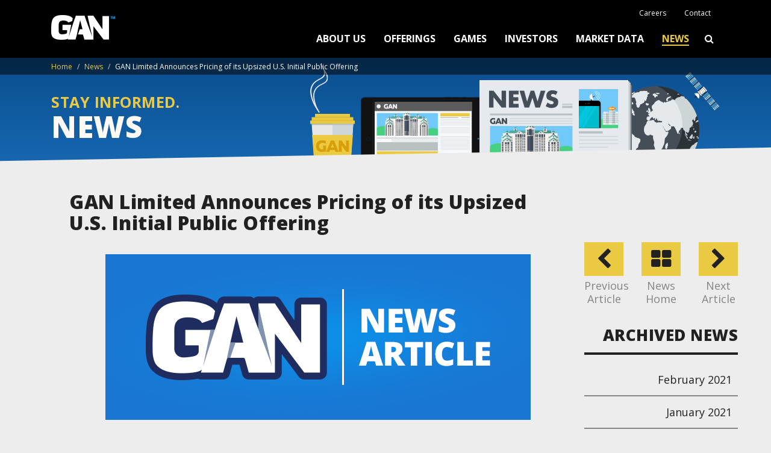

--- FILE ---
content_type: text/html
request_url: https://www.gameaccount.com/news/2020/5/gan-limited-announces-pricing-of-its-upsized-us-initial-public-offering
body_size: 9631
content:
<!DOCTYPE html>

<html lang="en">

    <head>
        <meta charset="utf-8">
<meta name="language" content="en">
<meta http-equiv="X-UA-Compatible" content="IE=edge,chrome=1">
<meta name="author" content="Philsquare">

<!-- favicon -->
<link rel="apple-touch-icon" sizes="57x57" href="/addons/shared_addons/themes/gan/img/apple-touch-icon-57x57.png">
<link rel="apple-touch-icon" sizes="60x60" href="/addons/shared_addons/themes/gan/img/apple-touch-icon-60x60.png">
<link rel="apple-touch-icon" sizes="72x72" href="/addons/shared_addons/themes/gan/img/apple-touch-icon-72x72.png">
<link rel="apple-touch-icon" sizes="76x76" href="/addons/shared_addons/themes/gan/img/apple-touch-icon-76x76.png">
<link rel="apple-touch-icon" sizes="114x114" href="/addons/shared_addons/themes/gan/img/apple-touch-icon-114x114.png">
<link rel="apple-touch-icon" sizes="120x120" href="/addons/shared_addons/themes/gan/img/apple-touch-icon-120x120.png">
<link rel="apple-touch-icon" sizes="144x144" href="/addons/shared_addons/themes/gan/img/apple-touch-icon-144x144.png">
<link rel="apple-touch-icon" sizes="152x152" href="/addons/shared_addons/themes/gan/img/apple-touch-icon-152x152.png">
<link rel="apple-touch-icon" sizes="180x180" href="/addons/shared_addons/themes/gan/img/apple-touch-icon-180x180.png">
<link rel="icon" type="image/png" href="/addons/shared_addons/themes/gan/img/favicon-32x32.png" sizes="32x32">
<link rel="icon" type="image/png" href="/addons/shared_addons/themes/gan/img/android-chrome-192x192.png" sizes="192x192">
<link rel="icon" type="image/png" href="/addons/shared_addons/themes/gan/img/favicon-96x96.png" sizes="96x96">
<link rel="icon" type="image/png" href="/addons/shared_addons/themes/gan/img/favicon-16x16.png" sizes="16x16">
<link rel="manifest" href="/addons/shared_addons/themes/gan/img/manifest.json">
<meta name="msapplication-TileColor" content="#da532c">
<meta name="msapplication-TileImage" content="/addons/shared_addons/themes/gan/img/mstile-144x144.png">
<meta name="theme-color" content="#ffffff">
<link href="https://www.gameaccount.com/addons/shared_addons/themes/gan/img/favicon.ico" rel="shortcut icon" type="image/x-icon" >

<!-- Mobile Viewport -->
<meta name="viewport" content="width=device-width, initial-scale=1">

<!-- Set a base location for assets -->
<base href="https://www.gameaccount.com/">

<title>GAN | News</title>

<!--[if lt IE 8]><script src="assets/js/ie_font.js"></script><![endif]-->

<link href="https://fonts.googleapis.com/css?family=Lato:300,400,700,900" rel="stylesheet">

<!--style-->






<link rel="stylesheet" href="https://www.gameaccount.com/addons/shared_addons/themes/gan/css/bootstrap.min.css" />
<link rel="stylesheet" href="https://www.gameaccount.com/addons/shared_addons/themes/gan/css/slick.css" />
<link rel="stylesheet" href="https://www.gameaccount.com/addons/shared_addons/themes/gan/css/slick-theme.css" />
<link rel="stylesheet" href="https://www.gameaccount.com/addons/shared_addons/themes/gan/css/font-awesome.min.css" />
<link rel="stylesheet" href="https://www.gameaccount.com/addons/shared_addons/themes/gan/css/application.css" />


<!-- injected metadata -->
<link rel="canonical" href="https://www.gameaccount.com/news/2020/5/gan-limited-announces-pricing-of-its-upsized-us-initial-public-offering" />
		<link rel="alternate" type="application/rss+xml" title="GAN" href="https://www.gameaccount.com/blog/rss/all.rss" />
		<meta property="og:type" content="article" />
		<meta property="og:url" content="https://www.gameaccount.com/news/2020/5/gan-limited-announces-pricing-of-its-upsized-us-initial-public-offering" />
		<meta property="og:title" content="GAN Limited Announces Pricing of its Upsized U.S. Initial Public Offering" />
		<meta property="og:site_name" content="GAN" />
		<meta property="og:description" content="London | May 5, 2020:&amp;nbsp;GAN Limited (the &amp;ldquo;Company&amp;rdquo; or &amp;ldquo;GAN&amp;rdquo;) (NASDAQ: GAN), a leading business-to-business supplier of internet gambling software-as-a-service solutions primarily to the US land-based casino industry, today announced the pricing of its upsized initial public offering of 6,380,000 ordinary shares at a price to the public of $8.50 per share. All of the ordinary shares are being offered by GAN. In addition, GAN has granted the underwriters a 30-day option to purchase up to 957,000 additional ordinary shares at the initial public offering price, less the underwriting discounts and commissions. GAN has received approval to list its ordinary shares on The Nasdaq Capital Market, with trading expected to begin on May 5, 2020 under the symbol &amp;ldquo;GAN.&amp;rdquo;" />
		<meta property="article:published_time" content="2020-05-13T23:58:00+0000" />
		<meta property="article:modified_time" content="2020-05-13T23:58:00+0000" />
		<meta name="description" content="London | May 5, 2020:&amp;nbsp;GAN Limited (the &amp;ldquo;Company&amp;rdquo; or &amp;ldquo;GAN&amp;rdquo;) (NASDAQ: GAN), a leading business-to-business supplier of internet gambling software-as-a-service solutions primarily to the US land-based casino industry, today announced the pricing of its upsized initial public offering of 6,380,000 ordinary shares at a price to the public of $8.50 per share. All of the ordinary shares are being offered by GAN. In addition, GAN has granted the underwriters a 30-day option to purchase up to 957,000 additional ordinary shares at the initial public offering price, less the underwriting discounts and commissions. GAN has received approval to list its ordinary shares on The Nasdaq Capital Market, with trading expected to begin on May 5, 2020 under the symbol &amp;ldquo;GAN.&amp;rdquo;" />
		<meta name="keywords" content="" />

<!-- Google Analytics -->

<script type="text/javascript">

  var _gaq = _gaq || [];
  _gaq.push(['_setAccount', 'UA-70167712-1'], ['_trackPageview']);

  (function() {
    var ga = document.createElement('script'); ga.type = 'text/javascript'; ga.async = true;
    ga.src = ('https:' == document.location.protocol ? 'https://ssl' : 'http://www') + '.google-analytics.com/ga.js';
    (document.getElementsByTagName('head')[0] || document.getElementsByTagName('body')[0]).appendChild(ga);
  })();

</script>



    </head>

    <body class="news">

        <header>
            <script type="text/javascript" src="https://secure.cart8draw.com/js/203300.js" ></script>
<noscript><img alt="" src="https://secure.cart8draw.com/203300.png" style="display:none;" /></noscript>
<nav class="navbar navbar-default" role="navigation">
	<div class="container">
		<!-- Brand and toggle get grouped for better mobile display -->
		<div class="navbar-header">
			<table class="visible-xs">
				<tr>
					<td>
						<button type="button" class="navbar-toggle" data-toggle="collapse" data-target="#bs-example-navbar-collapse-1">
							<div class="pull-left">
								<span class="sr-only">Toggle navigation</span>
								<span class="icon-bar"></span>
								<span class="icon-bar"></span>
								<span class="icon-bar"></span>
							</div>
							<div class="pull-right">
								<span class="text">Menu</span>
							</div>
							<div class="clearboth"></div>
						</button>
					</td>
					<td class="text-center">
						<a class="navbar-brand" href="https://www.gameaccount.com/"><img src="addons/shared_addons/themes/gan/img/logo.png"></a>
					</td>
					<td class="text-right">
						<div class="search-cont">
							<button type="button" class="search-btn-mobile" data-toggle="collapse" data-target="#bs-example-navbar-collapse-2"><span class="text">Search</span> <span class="glyphicon glyphicon-search"></span></button>
						</div>
					</td>
				</tr>
			</table>
			
			<a class="navbar-brand hidden-xs" href="https://www.gameaccount.com/"><img src="addons/shared_addons/themes/gan/img/logo.png"></a>
			
		</div>
		<div class="invisible-block visible-xs"></div>
		<div class="collapse navbar-collapse" id="bs-example-navbar-collapse-2">
            <div id="sb-search-mobile" class="sb-search-mobile">
                <form action="search/results">
                    <input class="sb-search-input typeahead" placeholder="Enter your search term(s)..." type="text" value="" name="q" id="search">
                    <input class="sb-search-submit" type="submit" value="">
                    <span class="sb-icon-search"><i class="fa fa-search"></i></span>
                </form>
            </div>
		</div>

		<!-- Collect the nav links, forms, and other content for toggling -->
		<div class="collapse navbar-collapse" id="bs-example-navbar-collapse-1">
			<div>
				<ul class="nav navbar-nav navbar-right small-nav">
										<li class="first"><a class="first" href="https://careers.gan.com/">Careers</a></li>
										<li class="last"><a class="last" href="https://www.gameaccount.com/contact-us">Contact</a></li>
					
					
										<!-- <li><a href="https://www.gameaccount.com/users/login">Sign in</a></li> -->
										
				</ul>
				<div class="clearboth"></div>
			</div>
			<div>
				<ul class="nav navbar-nav navbar-right">
					
					
					<li class="dropdown first has_children ">
						<a href="https://www.gameaccount.com/about-us" class="first has_children dropdown-toggle" data-toggle="dropdown">About Us</a>
						<ul class="dropdown-menu">
														<li><a href="https://www.gameaccount.com/about-us">Overview</a></li>
														<li><a href="https://www.gameaccount.com/about-us/history">History</a></li>
														<li><a href="https://www.gameaccount.com/about-us/customers-and-partners">Customers & Partners</a></li>
														<li><a href="https://www.gameaccount.com/about-us/board-of-directors">Board of Directors</a></li>
							
						</ul>
					</li>

					
					
					
					<li class="dropdown has_children ">
						<a href="https://www.gameaccount.com/offerings" class="has_children dropdown-toggle" data-toggle="dropdown">Offerings</a>
						<ul class="dropdown-menu">
														<li><a href="https://www.gameaccount.com/offerings">Overview</a></li>
														<li><a href="https://www.gameaccount.com/offerings/simulated-gaming">Simulated Gaming</a></li>
														<li><a href="https://www.gameaccount.com/offerings/real-money-gaming">Real Money Gaming</a></li>
														<li><a href="https://www.gameaccount.com/offerings/gamestack">GameSTACK&trade;</a></li>
														<li><a href="https://www.gameaccount.com/offerings/game-publishing-and-distribution">Game Publishing & Distribution</a></li>
														<li><a href="https://www.gameaccount.com/offerings/rgs-systems">RGS Systems</a></li>
														<li><a href="https://www.gameaccount.com/offerings/services">Services</a></li>
							
						</ul>
					</li>

					
					
					
					<li class=" ">
						<a href="https://www.gameaccount.com/games" class=" hvr-underline-from-center">Games</a>
					</li>

					
					
					
					<li class="dropdown has_children ">
						<a href="https://www.gameaccount.com/investors" class="has_children dropdown-toggle" data-toggle="dropdown">Investors</a>
						<ul class="dropdown-menu">
														<li><a href="https://www.gameaccount.com/investors">Overview</a></li>
														<li><a href="https://www.gameaccount.com/investors/information-faq">Information & FAQs</a></li>
														<li><a href="https://www.gameaccount.com/investors/results-and-presentations">Results & Presentations</a></li>
							
						</ul>
					</li>

					
					
					
					<li class=" ">
						<a href="https://www.gameaccount.com/market-data" class=" hvr-underline-from-center">Market Data</a>
					</li>

					
					
					
					<li class="last parent active">
						<a href="https://www.gameaccount.com/news" class="last parent hvr-underline-from-center">News</a>
					</li>

					
					
					
					<li class="search-expanding hidden-xs">
                        <div id="sb-search" class="sb-search">
                            <form action="search/results">
                                <input class="sb-search-input typeahead" placeholder="Enter your search term(s)..." type="text" value="" name="q" id="search">
                                <input class="sb-search-submit" type="submit" value="">
                                <span class="sb-icon-search"><i class="fa fa-search"></i></span>
                            </form>
                        </div>
                    </li>
				</ul>
				<div class="clearboth"></div>
			</div>
			
			
			
		</div><!-- /.navbar-collapse -->
	</div><!-- /.container-fluid -->
</nav>
            
        </header>

        <div class="wrapper title-wrapper">

            <div class="wrapper breadcrumb-nav hidden-xs">
	<div class="container">
	    <ul class="breadcrumb">
	        <li><a href="https://www.gameaccount.com/">Home</a></li>
	        	        	        <li><a href="https://www.gameaccount.com/news">News</a></li>
	        	        	        	        <li class="current">GAN Limited Announces Pricing of its Upsized U.S. Initial Public Offering</li>
	        	        
	    </ul>
	</div>
</div>
			
			<div class="hero-wrapper"><div class="hero-background-gradient"></div><div class="hero-title-wrapper"><div class="container title-container"><div class="row"><div class="col-md-12"><h1 data-sr="enter left, move 24px, scale up 0%"><span class="pre-txt">Stay Informed.</span>News</h1></div><div class="col-xs-12 visible-xs mobile-hero-image"><img data-sr="enter bottom, move 50px, roll 15deg, scale up 20%, wait 0.3s, over 1.0s" class="hero-art img-responsive" src="addons/shared_addons/themes/gan/img/page_news_detail/hero-art.png"></div></div></div></div><div class="hero-image-wrapper hidden-xs"><div class="container"><div class="row"><div class="col-xs-12 col-sm-8 col-sm-offset-4"><img data-sr="enter bottom, move 50px, roll 15deg, scale up 20%, wait 0.3s, over 1.0s" class=" hero-art img-responsive" src="addons/shared_addons/themes/gan/img/page_news_detail/hero-art.png"></div></div></div></div><div class="hero-skew-wrapper"><div class="hero-skew"></div></div></div>

        </div>

        <div class="wrapper content-wrapper">
            <!-- default content here -->
            <div class="container">
                
                <div class="row">
                    <div class="col-md-12">
                        
                    </div>
                </div>

                <div class="row content-row">
                    <div class="col-md-12">
						
						<div class="container news-detail-container">
    <div class="row">
        <div class="col-sm-9">
            <h2>GAN Limited Announces Pricing of its Upsized U.S. Initial Public Offering</h2>
        </div>
    </div>

    <div class="row">
        <div class="col-sm-9">

            <img class="img-responsive thumb" src="addons/shared_addons/themes/gan/img/page_news/gan.png" />
            <div class="blog-meta">
                <div class="date">
										13 May, 2020
					                </div>
                <div class="categories">
					
                </div>
            </div>
			
            <div>
				<div class="bw-release-body  " style="margin: 0px 1em; color: rgb(68, 68, 68); font-family: &quot;Helvetica Neue&quot;, Helvetica, Arial, &quot;Lucida Grande&quot;, sans-serif; font-size: 14px; background-color: rgb(254, 254, 254);">
<div class="bw-release-contact">
<p style="margin: 0px 0px 1.5em; text-align: center;"><span style="font-size:18px;"><strong>GAN Limited Announces Pricing of its Upsized U.S. Initial Public Offering</strong></span></p>

<p style="margin: 0px 0px 1.5em; text-align: justify;">&nbsp;<br />
<strong>London | May 5, 2020: </strong>GAN Limited (the &ldquo;Company&rdquo; or &ldquo;GAN&rdquo;) (NASDAQ: GAN), a leading business-to-business supplier of internet gambling software-as-a-service solutions primarily to the US land-based casino industry, today announced the pricing of its upsized initial public offering of 6,380,000 ordinary shares at a price to the public of $8.50 per share. All of the ordinary shares are being offered by GAN. In addition, GAN has granted the underwriters a 30-day option to purchase up to 957,000 additional ordinary shares at the initial public offering price, less the underwriting discounts and commissions. GAN has received approval to list its ordinary shares on The Nasdaq Capital Market, with trading expected to begin on May 5, 2020 under the symbol &ldquo;GAN.&rdquo;<br />
&nbsp;<br />
Prior to this offering, the ordinary shares of GAN plc have traded on AIM, a market operated by the London Stock Exchange plc (&ldquo;AIM&rdquo;). As of May 5, 2020, the trading of shares on AIM has been suspended in preparation for delisting on May 6, 2020. In connection with this offering, GAN will affect a reorganization and share exchange in which GAN plc will become a wholly-owned subsidiary of GAN Limited, the ordinary shares of GAN plc will no longer trade on AIM, and the former shareholders of GAN plc will receive one ordinary share of GAN Limited for every four ordinary shares of GAN plc and an aggregate of &pound;2 million in cash.<br />
&nbsp;<br />
The gross proceeds from the offering, before deducting underwriting discounts and commissions and estimated offering expenses payable by GAN, are expected to be approximately $54.2 million, excluding any exercise of the underwriters&rsquo; option to purchase additional ordinary shares. The offering is expected to close on May 7, 2020, subject to the satisfaction of customary closing conditions. GAN intends to use the net proceeds from this offering for working capital and general corporate purposes, including sales and marketing activities, product development and capital expenditures.&nbsp;&nbsp;&nbsp;&nbsp;&nbsp;&nbsp;&nbsp;&nbsp;&nbsp;&nbsp;&nbsp;&nbsp;&nbsp;&nbsp;&nbsp;&nbsp;&nbsp;&nbsp;&nbsp;&nbsp;&nbsp;&nbsp;&nbsp;&nbsp;&nbsp;&nbsp;&nbsp;&nbsp;&nbsp;&nbsp;&nbsp;&nbsp;&nbsp;&nbsp;&nbsp;&nbsp;&nbsp;&nbsp;&nbsp;&nbsp;&nbsp;&nbsp;&nbsp;&nbsp;&nbsp;&nbsp;&nbsp;&nbsp;&nbsp;&nbsp;&nbsp;&nbsp;&nbsp;&nbsp;&nbsp;&nbsp;&nbsp;&nbsp;&nbsp;&nbsp;&nbsp;&nbsp;&nbsp;&nbsp;&nbsp;&nbsp;&nbsp;&nbsp;&nbsp;&nbsp;&nbsp;&nbsp;&nbsp;&nbsp;&nbsp;&nbsp;&nbsp;&nbsp;&nbsp;&nbsp;&nbsp;&nbsp;&nbsp;&nbsp;&nbsp;&nbsp;&nbsp;&nbsp;&nbsp;&nbsp;&nbsp;&nbsp;&nbsp;&nbsp;&nbsp;&nbsp;&nbsp;&nbsp;&nbsp;&nbsp;&nbsp;&nbsp;&nbsp;&nbsp;&nbsp;&nbsp;&nbsp;&nbsp;&nbsp;&nbsp;&nbsp;&nbsp;&nbsp;&nbsp;&nbsp;&nbsp;&nbsp;&nbsp;&nbsp;<br />
&nbsp;<br />
The offering is being made through an underwriting group led by B. Riley FBR, who is acting as sole bookrunner, Macquarie Capital, who is acting as lead manager, and Craig-Hallum Capital Group who is acting as a co-manager.<br />
&nbsp;<br />
A registration statement on Form F-1 relating to the offering has been filed with the Securities and Exchange Commission and became effective on May 4, 2020. The offering is made only by means of a prospectus, copies of which may be obtained when available, from: B. Riley FBR, Inc., Attention: Prospectus Department, 1300 17th St. North, Ste. 1300, Arlington, VA 22209, or by email at <a href="/cdn-cgi/l/email-protection#6212100d1112070116171107112200100b0e071b0400104c010d0f"><span class="__cf_email__" data-cfemail="4d3d3f223e3d282e39383e283e0d2f3f242128342b2f3f632e2220">[email&#160;protected]</span></a>, or by telephone at (703) 312-9580.<br />
&nbsp;<br />
This press release does not constitute an offer to sell or a solicitation of an offer to buy these securities, nor shall there be any sale of these securities in any state or jurisdiction in which such offer, solicitation or sale would be unlawful before registration or qualification under the securities laws of any such state or jurisdiction.<br />
&nbsp;<br />
<strong>About GAN Limited</strong><br />
GAN is a leading business-to-business supplier of internet gambling software-as-a-service solutions predominantly to the US land-based casino industry. GAN has developed a proprietary internet gambling enterprise software system, GameSTACK&trade;, which it licenses to land-based casino operators as a turnkey technology solution for regulated real-money internet gambling, encompassing internet gaming, internet sports gaming and virtual Simulated Gaming.<br />
&nbsp;<br />
<br clear="all" />
&nbsp;<br />
<strong>Forward-Looking Statements</strong><br />
This press release contains forward-looking statements that are subject to the safe harbors created under federal securities laws.&nbsp; Words such as &ldquo;anticipate,&rdquo; &ldquo;believe,&rdquo; &ldquo;expect,&rdquo; &ldquo;intend,&rdquo; &ldquo;may,&rdquo; &ldquo;will,&rdquo; and similar expressions are intended to identify forward-looking statements. The forward-looking statements in this press release include statements about the Company&rsquo;s expectations regarding the closing of its proposed initial public offering and the anticipated use of proceeds from the offering. These statements involve risks, estimates, assumptions and uncertainties that could cause actual results to differ materially from those expressed in these statements, including, among others, risks and uncertainties associated with market conditions and the satisfaction of customary closing conditions related to the proposed offering, as well as risks and uncertainties associated with the Company&rsquo;s business and finances in general. Because the risks, estimates, assumptions and uncertainties referred to above could cause actual results or outcomes to differ materially from those expressed in any forward-looking statements, readers are cautioned not to place undue reliance on any forward-looking statements, which speak only as of the date on which they are made. The Company undertakes no obligation to update or revise any forward-looking statements for any reason, except as required by law.<br />
&nbsp;<br />
<strong>Investor Contacts:</strong></p>

<p style="margin: 0px 0px 1.5em; text-align: center;">&nbsp;<br />
&nbsp;</p>

<table border="0" cellpadding="0" cellspacing="0">
	<tbody>
		<tr>
			<td style="width: 336px; text-align: center;"><strong>GAN</strong><br />
			Jack Wielebinski<br />
			Head of Investor Relations<br />
			(214) 799-4660<br />
			<a href="/cdn-cgi/l/email-protection#c9a3bea0aca5acaba0a7baa2a0898e8887e7aaa6a4"><span class="__cf_email__" data-cfemail="f79d809e929b92959e99849c9eb7b0b6b9d994989a">[email&#160;protected]</span></a><br />
			&nbsp;</td>
			<td style="width: 336px; text-align: center;"><strong>The Equity Group</strong><br />
			Adam Prior<br />
			(212) 371-8660<br />
			<a href="/cdn-cgi/l/email-protection#bddccdcfd4d2cffdd8ccc8d4c9c4d3c493ded2d0"><span class="__cf_email__" data-cfemail="d1b0a1a3b8bea391b4a0a4b8a5a8bfa8ffb2bebc">[email&#160;protected]</span></a><br />
			&nbsp;<br />
			Carolyne Sohn<br />
			(415) 568-2255<br />
			<a href="/cdn-cgi/l/email-protection#0360706c6b6d436672766a777a6d7a2d606c6e"><span class="__cf_email__" data-cfemail="3c5f4f5354527c594d495548455245125f5351">[email&#160;protected]</span></a><br />
			&nbsp;</td>
		</tr>
	</tbody>
</table>

<p style="margin: 0px 0px 1.5em; text-align: center;">&nbsp;</p>
</div>
</div>
			</div>

            <div class="row">
                <div class="col-sm-12">
                    <h4>Recent News</h4>
                </div>
            </div>

            <div class="article-group">
				<div class="row"><div class="col-sm-4 article-column"><div class="cont-thumb"><a href="https://www.gameaccount.com/news/2021/02/gan-announces-new-simulated-client-seneca" alt="GAN Announces New Simulated Client: Seneca"><img class="img-responsive" src="addons/shared_addons/themes/gan/img/page_news/gan.png" /></a></div><div class="blog-meta"><div class="date">2 February, 2021</div></div><h5>GAN Announces New Simulated Client: Seneca</h5><div class="cont-intro"><p><span style="font-size: 13px;">GAN announces new simulated gaming client, Seneca Gaming Corporation.&nbsp;</span><br style="font-size: 13px;" />
<br style="font-size: 13px;" />
<span style="font-size: 13px;">Dowload the full release in PDF here:</span><br style="font-size: 13px;" />
<br style="font-size: 13px;" />
<a class="pyro-file" href="http://gan-news.s3.amazonaws.com/1612303911.2e0af741447a74a5cea6b23eb0db7ce0.pdf" style="font-size: 13px;">GAN _ Seneca SIM GAM Launch - FINAL CLEAN.pdf</a></p><a class="read-news-link" href="https://www.gameaccount.com/news/2021/02/gan-announces-new-simulated-client-seneca" title="Read Full Article">Read Full Article</a></div></div><div class="col-sm-4 article-column"><div class="cont-thumb"><a href="https://www.gameaccount.com/news/2021/01/gan-announces-multiple-client-launches-in-michigan" alt="GAN Announces Multiple Client Launches in Michigan"><img class="img-responsive" src="addons/shared_addons/themes/gan/img/page_news/gan.png" /></a></div><div class="blog-meta"><div class="date">22 January, 2021</div></div><h5>GAN Announces Multiple Client Launches in Michigan</h5><div class="cont-intro"><p><strong style="font-size: 13px; text-align: justify;">Irvine, California | January&nbsp;</strong><strong style="font-size: 13px; text-align: justify;">22</strong><strong style="font-size: 13px; text-align: justify;">, 2021:&nbsp;</strong><span style="font-size: 13px; text-align: justify;">GAN Limited (the &ldquo;Company&rdquo; or &ldquo;GAN&rdquo;) (NASDAQ: GAN), a leading full-service internet gaming software-as-a-service provider to the real money internet gaming and online sports betting industries, announced that today is the commencement date for Michigan&rsquo;s internet gambling market and GAN&rsquo;s three related client launches: Churchill Downs, Wynn Resorts, and FanDuel Group. Earlier this week, the Michigan Gaming Control Board approved nine Business-to-Consumer (&ldquo;B2C&rdquo;) operators to launch today, in time for the Super Bowl. GAN is powering three of those nine, which are all leveraging GAN&rsquo;s technical platform for internet sports betting and/or internet casino gaming. According to Regulus Partners and Macquarie Research, the state of Michigan is expected to generate $439 million in Gross Operator Revenue during the balance of 2021, increasing to $724 million in 2022 and $969 million in 2023.</span><br style="font-size: 13px; text-align: justify;" />
<span style="font-size: 13px; text-align: justify;">Today GAN simultaneously launched three operator clients online in Michigan, including FanDuel Group&rsquo;s online casino and two new GAN clients, Churchill Downs and Wynn Resorts, secured in June and September 2020, respectively.</span></p><a class="read-news-link" href="https://www.gameaccount.com/news/2021/01/gan-announces-multiple-client-launches-in-michigan" title="Read Full Article">Read Full Article</a></div></div><div class="col-sm-4 article-column"><div class="cont-thumb"><a href="https://www.gameaccount.com/news/2021/01/gan-to-participate-in-needham-virtual-growth-conference" alt="GAN To Participate in Needham Virtual Growth Conference"><img class="img-responsive" src="addons/shared_addons/themes/gan/img/page_news/gan.png" /></a></div><div class="blog-meta"><div class="date">15 January, 2021</div></div><h5>GAN To Participate in Needham Virtual Growth Conference</h5><div class="cont-intro"><p><strong style="font-size: 13px; text-align: justify;">Irvine, California | January&nbsp;</strong><strong style="font-size: 13px; text-align: justify;">15</strong><strong style="font-size: 13px; text-align: justify;">, 2021:&nbsp;</strong><span style="font-size: 13px; text-align: justify;">GAN Limited (the &ldquo;Company&rdquo; or &ldquo;GAN&rdquo;) (NASDAQ: GAN), a leading full-service internet gaming software-as-a-service provider to the real money Internet gaming and online sports betting industries, today announced that senior management will participate in the 23</span><sup style="text-align: justify;">rd</sup><span style="font-size: 13px; text-align: justify;">&nbsp;Annual Needham Virtual Growth Conference on Friday, January 15, 2021. The team will be conducting one-on-one and group meetings with investors that attend the conference. All support materials, including an investor presentation that will be used at the conference, will be available to investors on the investor relations section of the Company&rsquo;s website before the conference begins.</span></p><a class="read-news-link" href="https://www.gameaccount.com/news/2021/01/gan-to-participate-in-needham-virtual-growth-conference" title="Read Full Article">Read Full Article</a></div></div></div>
            </div>
            
            <div class="back-to-top">
                <span class="button-pre-text">Top of page</span>
                <span class="button-yellow" href="#"><i class="fa fa-chevron-up fa-2x"></i></span>
			</div>
        </div>

        <div class="col-sm-3">
            
            <div class="row sidebar-nav-row">
                <div class="col-xs-4"><a href="https://www.gameaccount.com/news/2020/5/gan-limited-announces-launch-of-its-us-initial-public-offering" class="sidebar-blog-buttons"><span class="button-yellow"><i class="fa fa-chevron-left fa-2x"></i></span><span class="button-post-text">Previous Article</span></a></div>
                <div class="col-xs-4">
                    <a href="https://www.gameaccount.com/news" class="sidebar-blog-buttons">
                        <span class="button-yellow"><i class="fa fa-th-large fa-2x"></i></span>
                        <span class="button-post-text">News Home</span>
                    </a>
                </div>
				<div class="col-xs-4"><a href="https://www.gameaccount.com/news/2020/5/gan-limited-to-ring-the-nasdaq-stock-market-opening-bell-in-celebration-of-its-us-initial-public-o" class="sidebar-blog-buttons"><span class="button-yellow"><i class="fa fa-chevron-right fa-2x"></i></span><span class="button-post-text">Next Article</span></a></div>
            </div>

            <div class="sidebar-archive">
                <h3>Archived News</h3>
                <a href="https://www.gameaccount.com/news/archive/2021/2">February 2021</a><a href="https://www.gameaccount.com/news/archive/2021/1">January 2021</a><a href="https://www.gameaccount.com/news/archive/2020/12">December 2020</a><a href="https://www.gameaccount.com/news/archive/2020/11">November 2020</a><a href="https://www.gameaccount.com/news/archive/2020/10">October 2020</a><a href="https://www.gameaccount.com/news/archive/2020/9">September 2020</a><a href="https://www.gameaccount.com/news/archive/2020/8">August 2020</a><a href="https://www.gameaccount.com/news/archive/2020/7">July 2020</a><a href="https://www.gameaccount.com/news/archive/2020/6">June 2020</a><a href="https://www.gameaccount.com/news/archive/2020/5">May 2020</a><a href="https://www.gameaccount.com/news/archive/2020/4">April 2020</a><a href="https://www.gameaccount.com/news/archive/2020/3">March 2020</a><a href="https://www.gameaccount.com/news/archive/2020/2">February 2020</a><a href="https://www.gameaccount.com/news/archive/2020/1">January 2020</a><a href="https://www.gameaccount.com/news/archive/2019/11">November 2019</a><a href="https://www.gameaccount.com/news/archive/2019/10">October 2019</a><a href="https://www.gameaccount.com/news/archive/2019/9">September 2019</a><a href="https://www.gameaccount.com/news/archive/2019/8">August 2019</a><a href="https://www.gameaccount.com/news/archive/2019/7">July 2019</a><a href="https://www.gameaccount.com/news/archive/2019/6">June 2019</a><a href="https://www.gameaccount.com/news/archive/2019/5">May 2019</a><a href="https://www.gameaccount.com/news/archive/2019/4">April 2019</a><a href="https://www.gameaccount.com/news/archive/2019/3">March 2019</a><a href="https://www.gameaccount.com/news/archive/2019/2">February 2019</a><a href="https://www.gameaccount.com/news/archive/2019/1">January 2019</a><a href="https://www.gameaccount.com/news/archive/2018/12">December 2018</a><a href="https://www.gameaccount.com/news/archive/2018/11">November 2018</a><a href="https://www.gameaccount.com/news/archive/2018/10">October 2018</a><a href="https://www.gameaccount.com/news/archive/2018/9">September 2018</a><a href="https://www.gameaccount.com/news/archive/2018/7">July 2018</a><a href="https://www.gameaccount.com/news/archive/2018/6">June 2018</a><a href="https://www.gameaccount.com/news/archive/2018/5">May 2018</a><a href="https://www.gameaccount.com/news/archive/2018/4">April 2018</a><a href="https://www.gameaccount.com/news/archive/2018/1">January 2018</a><a href="https://www.gameaccount.com/news/archive/2017/10">October 2017</a><a href="https://www.gameaccount.com/news/archive/2017/9">September 2017</a><a href="https://www.gameaccount.com/news/archive/2017/6">June 2017</a><a href="https://www.gameaccount.com/news/archive/2017/5">May 2017</a><a href="https://www.gameaccount.com/news/archive/2017/4">April 2017</a><a href="https://www.gameaccount.com/news/archive/2017/3">March 2017</a><a href="https://www.gameaccount.com/news/archive/2017/2">February 2017</a><a href="https://www.gameaccount.com/news/archive/2016/12">December 2016</a><a href="https://www.gameaccount.com/news/archive/2016/11">November 2016</a><a href="https://www.gameaccount.com/news/archive/2016/10">October 2016</a><a href="https://www.gameaccount.com/news/archive/2016/9">September 2016</a><a href="https://www.gameaccount.com/news/archive/2016/8">August 2016</a><a href="https://www.gameaccount.com/news/archive/2016/7">July 2016</a><a href="https://www.gameaccount.com/news/archive/2016/6">June 2016</a><a href="https://www.gameaccount.com/news/archive/2016/5">May 2016</a><a href="https://www.gameaccount.com/news/archive/2016/4">April 2016</a><a href="https://www.gameaccount.com/news/archive/2016/3">March 2016</a><a href="https://www.gameaccount.com/news/archive/2016/2">February 2016</a><a href="https://www.gameaccount.com/news/archive/2015/12">December 2015</a><a href="https://www.gameaccount.com/news/archive/2015/11">November 2015</a><a href="https://www.gameaccount.com/news/archive/2015/10">October 2015</a><a href="https://www.gameaccount.com/news/archive/2015/9">September 2015</a><a href="https://www.gameaccount.com/news/archive/2015/8">August 2015</a><a href="https://www.gameaccount.com/news/archive/2015/7">July 2015</a><a href="https://www.gameaccount.com/news/archive/2015/6">June 2015</a><a href="https://www.gameaccount.com/news/archive/2015/5">May 2015</a><a href="https://www.gameaccount.com/news/archive/2015/4">April 2015</a><a href="https://www.gameaccount.com/news/archive/2015/3">March 2015</a><a href="https://www.gameaccount.com/news/archive/2015/2">February 2015</a>
            </div>
        </div>
    </div>

</div>



                    </div>
                </div>
                
            </div>
            <!-- /default content here -->	
        </div>			

        <footer>
            <div class="container footer">
	<div class="row">
		<div class="col-xs-12">
			<div class="table-cont">
				<table>
					<tr>
						<td>
							<div class="header">
								Site
							</div>
							<div class="content sitelinks">
																<div class="hidden-xs"><a href="https://www.gameaccount.com/about-us">About Us</a></div>
																<div class="hidden-xs"><a href="https://www.gameaccount.com/games">Games</a></div>
																<div class="hidden-xs"><a href="https://www.gameaccount.com/offerings">Offerings</a></div>
																<div class="hidden-xs"><a href="https://www.gameaccount.com/investors">Investors</a></div>
																<div class="hidden-xs"><a href="https://www.gameaccount.com/news">News</a></div>
								

								<div class="visible-xs">
									<table class="mobile">
										<tr>
																						<td><a href="https://www.gameaccount.com/about-us">About Us</a></td>
																						<td><a href="https://www.gameaccount.com/games">Games</a></td>
																						<td><a href="https://www.gameaccount.com/offerings">Offerings</a></td>
																						<td><a href="https://www.gameaccount.com/investors">Investors</a></td>
																						<td><a href="https://www.gameaccount.com/news">News</a></td>
											
										</tr>
									</table>
								</div>
							</div>
						</td>
						<td class="separator hidden-xs"></td>
						<td class="hidden-xs ellipsed-cont">
							<div class="header">
								Latest News
							</div>
							<div class="content">
								<div class="ellipsed"><a href="https://www.gameaccount.com/news/2021/2/gan-announces-new-simulated-client-seneca">02/02/21: GAN Announces New Simulated Client: Seneca</a></div><div class="ellipsed"><a href="https://www.gameaccount.com/news/2021/1/gan-announces-multiple-client-launches-in-michigan">22/01/21: GAN Announces Multiple Client Launches in Michigan</a></div><div class="ellipsed"><a href="https://www.gameaccount.com/news/2021/1/gan-to-participate-in-needham-virtual-growth-conference">15/01/21: GAN To Participate in Needham Virtual Growth Conference</a></div><div class="ellipsed"><a href="https://www.gameaccount.com/news/2021/1/gan-announces-first-sportsbook-engine-customer">14/01/21: GAN Announces First Sportsbook Engine Customer</a></div><div class="ellipsed"><a href="https://www.gameaccount.com/news/2021/1/gan-limited-completes-acquisition-of-coolbet">04/01/21: GAN Limited Completes Acquisition of Coolbet</a></div><div class="ellipsed"><a href="https://www.gameaccount.com/news/2020/12/gan-announces-closing-of-upsized-followon-offering">21/12/20: GAN Announces Closing of Upsized Follow-on Offering</a></div>
							</div>
						</td>
						<td class="separator hidden-xs"></td>
						<td class="hidden-xs">
							<div class="header">
								North America Headquarters
							</div>
							<div class="content">
								<!--<div>Tel: 949-357-2159</div>-->
								<div>Email: <a href="/cdn-cgi/l/email-protection#630b060f0f0c2304020d4d000c0e"><span class="__cf_email__" data-cfemail="f49c9198989bb493959ada979b99">[email&#160;protected]</span></a></div>
								<div>Address: 400 Spectrum Center Drive, Suite 1900</div>
								<div>Irvine, California 92618</div>
							</div>

							<div class="header">
								Global Headquarters
							</div>
							<div class="content">
								<div>Tel: +44 (0) 20 72926262</div>
								<div>Email: <a href="/cdn-cgi/l/email-protection#9bf3fef7f7f4dbfcfaf5b5f8f4f6"><span class="__cf_email__" data-cfemail="ee868b828281ae898f80c08d8183">[email&#160;protected]</span></a></div>
								<div>Address: C/O Memery Crystal Llp, 165 Fleet Street</div>
								<div>London EC4A 2DY</div>
							</div>

							<div class="header">
								GAN Software Services BG LTD.
							</div>
							<div class="content">
								<div>Email: <a href="/cdn-cgi/l/email-protection#d7bfb2bbbbb897b0b6b9f9b4b8ba"><span class="__cf_email__" data-cfemail="d6beb3babab996b1b7b8f8b5b9bb">[email&#160;protected]</span></a></div>
								<div>Address: Hill Tower Business Center</div>
								<div>76a James Bourchier Blvd</div>
								<div>1407 Sofia, Bulgaria</div>
							</div>
						</td>
						<td class="separator hidden-xs"></td>
						<td class="hidden-xs">
							<div class="header">
								Contact Us
							</div>
							<div class="content">
								<form action="https://www.gameaccount.com/news/2020/5/gan-limited-announces-pricing-of-its-upsized-us-initial-public-offering" class="contact-form" enctype="multipart/form-data" method="post" accept-charset="utf-8">

<input type="text" name="d0ntf1llth1s1n" value=" " class="default-form" style="display:none" />
									<div class="form-group">
										<input type="text" name="name" value="" id="contact_name" class="form-control name" placeholder="Name*" />

									</div>
									<div class="form-group">
										<input type="text" name="email" value="" id="contact_email" class="form-control email" placeholder="Email*" />

									</div>
									<div class="form-group">
										<textarea name="message" cols="40" rows="6" id="contact_message" class="form-control message" placeholder="Message"></textarea>

									</div>
									
									<input type=hidden name="contact-submit" value="SUBMIT">
									<button onclick="document.getElementsByClassName('contact-form')[0].submit();return false;" type="submit" class="btn form-button button-yellow">Submit</button>
								
<span class="contact-button"><input type="submit" name="contact-submit" value="Submit"  />
</span>
</form>
							</div>
						</td>
						<td class="separator hidden-xs"></td>
						<td class="hidden-xs">
							<div class="header">
								Social
							</div>
							<div class="content">
								<a href="https://www.linkedin.com/company/gameaccountnetwork" target="_blank"><i class="social fa fa-linkedin fa-border"></i></a> <br />
								<a href="https://www.facebook.com/pages/Game-Account-Network/315067475354341?rf=619584444730960" target="_blank"><i class="social fa fa-facebook fa-border" style="margin-right: 10px;"></i></a><br />
								<a href="https://twitter.com/GameAccountNtwk" target="_blank"><i class="social fa fa-twitter fa-border" style="margin-right: 10px; padding: 8px 10px"></i></a><br />
								<a href="https://www.instagram.com/gameaccountnetwork/" target="_blank"><i class="social fa fa-instagram fa-border" style="margin-right: 10px; padding: 8px 10px"></i></a>
							</div>
						</td>
					</tr>
				</table>
			</div>
			<div class="visible-xs">
				<div class="table-cont">
					<div class="row">
						<div class="col-xs-6 half">
							<div class="header">
								North America Headquarters
							</div>
							<div class="content">
								<!--<div>Tel: 949-357-2159</div>-->
								<div>Email: <a href="/cdn-cgi/l/email-protection#2149444d4d4e6146404f0f424e4c"><span class="__cf_email__" data-cfemail="bfd7dad3d3d0ffd8ded191dcd0d2">[email&#160;protected]</span></a></div>
								<div>Address: 400 Spectrum Center Drive, Suite 1900</div>
								<div>Irvine, California 92618</div>
							</div>
						</div>
						<div class="col-xs-6 half">
							<div class="header">
								Global Headquarters
							</div>
							<div class="content">
								<div>Tel: +44 (0) 20 72926262</div>
								<div>Email: <a href="/cdn-cgi/l/email-protection#4a222f2626250a2d2b2464292527"><span class="__cf_email__" data-cfemail="d3bbb6bfbfbc93b4b2bdfdb0bcbe">[email&#160;protected]</span></a></div>
								<div>Address: C/O Memery Crystal Llp, 165 Fleet Street</div>
								<div>London EC4A 2DY</div>
							</div>
						</div>
					</div>
					<div class="row">
						<div class="col-xs-6 half">
							<div class="header">
								GAN Software Services BG LTD.
							</div>
							<div class="content">
								<div>Email: <a href="/cdn-cgi/l/email-protection#177f727b7b78577076793974787a"><span class="__cf_email__" data-cfemail="046c6168686b4463656a2a676b69">[email&#160;protected]</span></a></div>
								<div>Address: Hill Tower Business Center</div>
								<div>76a James Bourchier Blvd</div>
								<div>1407 Sofia, Bulgaria</div>
							</div>
						</div>
					</div>
				</div>
				<div class="content">
					<a href="https://www.gameaccount.com/contact-us" class="button-yellow">Contact Us</a>
				</div>
				<div class="content text-center">
					<a href="https://www.linkedin.com/company/gameaccountnetwork" target="_blank"><i class="social fa fa-linkedin fa-border"></i></a> 
					<a href="https://www.facebook.com/pages/Game-Account-Network/315067475354341?rf=619584444730960" target="_blank"><i class="social fa fa-facebook fa-border" style="margin-right: 10px;"></i></a>
					<a href="https://twitter.com/GameAccountNtwk" target="_blank"><i class="social fa fa-twitter fa-border" style="margin-right: 10px; padding: 8px 10px"></i></a>
					<a href="https://www.instagram.com/gameaccountnetwork/" target="_blank"><i class="social fa fa-instagram fa-border" style="margin-right: 10px; padding: 8px 10px"></i></a>
				</div>
			</div>
			<div class="logo">
				<a href="https://www.gameaccount.com/"><img src="addons/shared_addons/themes/gan/img/logo.png"></a>
			</div>
			<div class="legal-cont">
				<div class="left">&copy; Copyright GAN Limited, trading as 'GAN'</div>
				<div class="right">
					<a href="https://www.gameaccount.com/privacy">Privacy</a><span class="separator">|</span><a href="https://www.gameaccount.com/terms-of-services">Terms of Services</a><span class="separator">
				</div>
				<div class="clearboth"></div>
			</div>
		</div>
	</div>
</div>

<!-- scripts -->
<script data-cfasync="false" src="/cdn-cgi/scripts/5c5dd728/cloudflare-static/email-decode.min.js"></script><script src="//ajax.googleapis.com/ajax/libs/jquery/1.11.0/jquery.min.js"></script>
<script>window.jQuery || document.write('<script src="/addons/shared_addons/themes/gan/js/vendor/jquery-v1.11.0.js" type="text/javascript" charset="utf-8"><\/script>')</script>











<script src="https://www.gameaccount.com/addons/shared_addons/themes/gan/js/vendor/bootstrap.min.js"></script>
<script src="https://www.gameaccount.com/addons/shared_addons/themes/gan/js/vendor/classie.js"></script>
<script src="https://www.gameaccount.com/addons/shared_addons/themes/gan/js/vendor/uisearch.js"></script>
<script src="https://www.gameaccount.com/addons/shared_addons/themes/gan/js/vendor/typeahead.bundle.min.js"></script>
<script src="https://www.gameaccount.com/addons/shared_addons/themes/gan/js/vendor/slick.min.js"></script>
<script src="https://www.gameaccount.com/addons/shared_addons/themes/gan/js/vendor/scrollReveal.min.js"></script>
<script src="https://www.gameaccount.com/addons/shared_addons/themes/gan/js/gan.js"></script>
<script src="https://www.gameaccount.com/addons/shared_addons/themes/gan/js/application.js"></script>


        </footer>

    </body>
</html>

--- FILE ---
content_type: text/html
request_url: https://www.gameaccount.com/ajax/presearch
body_size: 6099
content:
["lse:game","ise:game","dolphins","50","backgammon","crazy","money","dragon","lines","eagle","bucks","girls","day","out","guys","night","king","bling","heat","mustang","poker","dice","pro","blackjack","roaming","reels","roulette","royale","safari","spirit","winning","wolf","press release simulated gaming","articles","association","block","listing","interim","review","publication","circular","american","gold","rush","african","diamond","ancient","burn","sevens","carnival","rio","china","shores","dazzle","me","empire","sand","enchanting","pixie","explodiac","flowers","four","guardians","fruit","shop","gods","fortune","grand","hook's","heroes","jack","beanstalk","jewel","quest","jumping","cash","queen","luau","leprechaun","tales","machine","gun","medieval","mystical","sun","rain","mythic","maiden","neon","city","casino","survivor","opal","mountain","phoenix","bet","deuces","wild","double","regal","thunder","action","fire","ball","52","hi","lo","solitaire","jacks","better","jester","mega","skies","ramses","book","robin","hood","sheer","magic","siren","charm","solstice","celebration","starry","total","meltdown","robyn","skill","slots","koi","princess","savannah","storm","xtra","choice","pyramid","immortality","spinata","grande","spooky","house","starburst","tornado","farm","escaoe","Home","News Detail","News","Board of Directors","Test Body SideBar Page","GameAccount Network launches real-time Slot Tournaments capability for Simulated Gaming\u2122","ise:game, lse:game","Result of AGM","ise:game, lse:game","Goodbody Gaming Conference","ise:game, lse:game","GameAccount Network announces successful launch of its Casual Mobile Gaming platform","ise:game, lse:game","Annual General Meeting","ise:game, lse:game","Change of Registered Address","ise:game, lse:game","GameAccount Network wins \u2018Casino Platform Supplier\u2019 Award","ise:game, lse:game","GameAccount Network announces launch of EZ Baccarat\u00ae online","ise:game, lse:game","GameAccount Network to Participate in Morgan Stanley US Online Gambling Forum","ise:game, lse:game","Maryland Live! Casino selects GameAccount for Simulated Gaming\u2122 website in the United States","ise:game, lse:game","Aristocrat Slot Content is released to www.SNAI.it new \u2018Monte Carlo\u2019 channel","ise:game, lse:game","GameAccount Network Re-Branding to GAN","ise:game, lse:game","GameAccount Network opens new North American Office","ise:game, lse:game","GameAccount and Incredible Technologies launch MEDUSA: THE QUEST OF PERSEUS\u2122 online","ise:game, lse:game","San Manuel selects GameAccount for Simulated Gaming\u2122 website in the United States","ise:game, lse:game","NetEnt enters the US Simulated Gaming market with GAN","ise:game, lse:game","American Casino &amp; Entertainment Properties selects GAN for Simulated Gaming\u2122","press release simulated gaming","GAN wins Italian Casino Software Supplier of the Year Award","GAN announces the appointment of Michael Daly as EVP Systems, North America","San Manuel launches Simulated Gaming\u2122 website in the United States","Maryland Live! launches Simulated Gaming\u2122 website in the United States","GAN to launch Borgata Simulated Gaming","GAN to launch Isle of Capri Simulated Gaming","GAN to provide Simulated Gaming\u2122 for Leading Midwestern Casino Group","GAN to provide Regulated Gaming for Leading New Jersey Casino","Fresh New February Games!","Billion Dollar Casinos Choose GAN's Simulated Gaming to Engage Players Online","Product Alert! 3 Hot New Games","GAN announces deal with Capecod Srl","GAN and iWin launch Jewel Quest\u2122 for Simulated Gaming\u2122","March Madness at GAN: 5 New Game Launches this Month!","GAN and Incredible Technologies, Inc. announce agreement to Develop 10 New Games","GAN and Genesis Gaming enter game content distribution relationship","Proposed Placing to raise approximately \u00a33 million","GameAccount Network Plc | Placing of 11,069,326 Placing Shares at 28 pence per share","Result of Placing","Posting of Circular","Regulatory Announcements","GAN to provide Simulated Gaming\u2122 for Leading regional US Casino","Online Legislation Prospects","Placing Update and Result of General Meeting","GameAccount Network 2015 Full Year Results Announcement Date","GAN Partners with major Southwest US casino operator to Launch Simulated Gaming\u2122","GAN Annual Financial Report","2015 Full Year Results Presentation","Online Gambling proposed in Michigan","Director Dealings","Block Listing Interim Review","GAN wins \u2018Casino Platform Supplier\u2019 and \u2018Freeplay Gaming Supplier\u2019 Awards at eGaming Review Magazine","GAN and Net Entertainment launch Jack and the Beanstalk video slot game for Real Money Gaming","Summary Transcript of Results Presentation","Where are the Millennials?","Looking at Virtual Reality","Diversifying On Property","GAN Annual Report","Notice of AGM","Proxy Form","GAN Partners with North Eastern US Native American casino","Online Gambling Movement in Pennsylvania","GAN Welcomes Approval of Regulated Real-Money iGaming in Pennsylvania","Result of AGM and Change of Name to GAN plc","A Closer Look at Social Casinos","Catching up with Daily Fantasy Sports","GAN plc announces Placing of 1.5m shares and welcomes David Capital Partners as a new investor","GAN Recent Games Releases","GAN Partners with US multi-property commercial casino","GAN Partners with Chickasaw Nation to Launch Simulated Gaming\u2122, marking GAN\u2019s largest multi-property","Isle of Capri launches Lady Luck","GAN July Game Releases","GAN PROFILES Series","GAN plc announces Placing of 3.25m shares to IIU Nominees","GAN August Game Releases","GAN Profile Series | Head of Client Marketing Services","GAN September Game Releases","GAN Partners with Oneida Indian Nation","GAN selected by existing US casino client to launch real money Regulated Gaming in Europe","Half Year Results Announcement Date","GAN Partners with Station Casinos in Nevada to launch Simulated Gaming\u2122 in early 2017","2016 Half Year Results","Investors News","GAN Profile Series | Game Engineer","GAN launches Simulated Gaming\u2122 for JACK Entertainment.","GAN launches Simulated Gaming\u2122 for Twin River","GAN Interview with Victor Rocha","GAN to distribute online games for Everi Games Inc.","GAN Releases Quarterly Key Performance Indicators for its 2016 Fourth Quarter","Directorate Changes","GAN launches Simulated Gaming\u2122 for the Oneida Indian Nation\u2019s Turning Stone Resort Casino","GAN Releases Quarterly Key Performance Indicators for its 2017 First Quarter","GAN Raises $2.5M Loan Capital for Patent Licensing Program and Pennsylvania iGaming Regulation","GAN Receives New Jersey CSIE License Award","GAN Launches Stratosphere Slots on AcePlayCasino.com","GAN wins \u2018Freeplay Gaming Supplier\u2019 Industry Award in the US","GAN AGM Notice","GAN 9% Loan Note","GAN Option Plan","About Us","History","Simulated Gaming","Gamestack&trade;","RGS Systems","Games","Results & Presentations","Terms of Services","Privacy","GAN plc Directorate Change","GAN Positioned for Strong Growth in 2018 as Bill Becomes Law in Pennsylvania","GAN Launches Simulated Gaming for WinStar World Casino and Resort","GAN Schedules 2016 Annual Financial Results and Conference Call","Game Publishing & Distribution","Services","Careers","GAN announces SBTECH as a Strategic Partner for US Sports Betting","GAN Quarterly Q4 2017 KPI's for US Investors","GAN announces GOLDBET as its 9th client in Italy","GAN extends iGaming deal with Paddy Power Betfair in New Jersey","GAN opens Digital Marketing Agency in Tel Aviv, Israel","Mississippi Band of Choctaw Indians selects GAN for Simulated Gaming","GAN Annual Report and Notice of AGM","GAN Launches a Revolution in Social Casino Gaming","GAN Welcomes Legalization of US Internet Sports Betting","Proposed Equity Subscription of \u00a37.5m to US investors","Update on Legalization of US Internet Sports Betting","Result of General Meeting","GAN extends content development and distribution agreement with Everi Holdings","GAN Appoints CFO in the US","GAN launches Ocean Online Casino in New Jersey","GAN to launch Parx Casino Internet Gaming in Pennsylvania","FanDuel Group to leverage GAN\u2019s enterprise software for Regulated Gambling in New Jersey","Sports Betting now online in New Jersey","GAN Schedules 2018 First-Half (H1) Financial Results and Conference Call","GAN CEO Interviewed by Fantini Research at G2E Las Vegas on October 8, 2018","GAN extends Simulated Gaming &amp; Patent Licensing agreement with JACK Entertainment LLC","Q2 &amp; Q3 Key Performance Indicators","October 2018 New Jersey Stats","Launch of Internet Gaming for Goldbet","GAN Announces Launch of Simulated Gaming Website for Pearl River Resort in Choctaw Mississippi","GAN Appoints David Goldberg  as New Non-Executive Director","GAN Announces Exercise of Options","GAN Announces Michigan Becomes Sixth State to Regulate Internet Gambling in the U.S.","GAN Announces Partnership with Major European Slot Manufacturer, SYNOT","Grant of Options","GAN Announces Major US Expansion with the FanDuel Group","GAN Quarterly Q4 2018 Key Performance Indicators","GAN Reports Strong January 2019 Internet Gambling  Growth For New Jersey","GAN Awarded \u2018Best B2B Social Slot Company\u2019","GAN Announces Extension of Parx Casino Contract into New Jersey","GAN Schedules 2018 Full-Year Financial Results and Conference Call","RSN GAN Directorate Change","GAN 2018 Investor Presentation &amp; CY2019 Outlook","CY2018 Full Year Results CEO &amp; CFO Conference Call Transcript 29 March 2019","GAN Reports Q1 2019 KPIs Highlighted by 148.3% Growth in Gross Operator Revenue","PUBLIC OPENING POSITION DISCLOSURE\/DEALING DISCLOSURE","GAN Reports Strong March 2019 Internet Gambling Growth For New Jersey","GAN Releases 2018 Annual Report","GAN Announces First Quarter 2019 Trading Update","GAN Announces Chief Financial Officer Transition","GAN Welcomes Regulation of Internet Gambling in Indiana","GAN Reports Strong April 2019 Internet Gambling  Growth For New Jersey","GAN Welcomes Regulation of Internet Gambling in Iowa","GAN Welcomes Legalization of Sports Gambling in TN","GAN TO WEBCAST LD MICRO CONFERENCE PRESENTATION","GAN Welcomes Legalization of Sports Gambling in IL","AGM Statement","Result of AGM 2019","May 2019 Internet Gambling Growth For New Jersey","Legalization of Online Sports Betting in NH","Additional Services for FanDuel in PA","Announces Legalization of Sports Betting in Maine","Launch of Internet Sports Betting for Parx Casino","Announces Favorable Second Quarter 2019 Trading Update","June 2019 Internet Gambling Growth in New Jersey","GAN Launches Internet Casino for Parx Casino","GAN Launches FanDuel Sports in Pennsylvania","GAN Reports Q2 2019 Key Performance Indicators Highlighted by 128% Growth in Gross Operator Revenue","GAN Schedules 2019 First Half Financial Results and Conference Call for September 13, 2019","GAN Reports July 2019 Internet Gambling Growth for Pennsylvania","GAN Reports Strong July 2019 Interenet Gambling Growth for New Jersey","INVESTOR PRESENTATION | H1 2019 Results","GAN H1 2019 Financial Results - Investor Presentation","GAN Announces Profitable H1 2019 Financial Results","Trading Update and Conclusion of Review of Strategic Alternatives","New Jersey Internet Gambling Growth for August 2019","GAN Reports August 2019 Internet Gambling Growth For Pennsylvania","GAN H1 2019 Earnings Call Recording  Release","GAN Announces Agreement with JACK Entertainment","GAN Reports Q3 2019 Key Performance Indicators Highlighted by 203% Growth in Gross Operator Revenue","GAN Launches Internet Gambling for Parx Casino in New Jersey","GAN Announces Partnership with Agua Caliente Band of Cahuilla Indians","GAN Reports Strong September 2019 Internet Gambling Growth for New Jersey","GAN Reports September 2019 Internet Gambling Growth for Pennsylvania","GAN Announces Expansion of Partnership with FanDuel Group into Indiana Following Legalization of Spo","Trading Update","GAN Reports Strong October 2019 Internet Gambling Growth for New Jersey","GAN Appoints B. Riley FBR to lead U.S. Listing","Strong PA Growth Number for October 2019","GAN Reports Q4 2019 Key Performance Indicators","GAN Appoints Karen Flores as Chief Financial Officer, Continues to Progress Toward U.S. Listing","Strong NJ Gambling Growth for December 2019","PA Gambling Growth for December 2019","GAN Announces New Simulated Gaming Client:  The Snoqualmie Indian Tribe","Trading Statement","GAN Reports January 2020 Internet Gambling Growth for New Jersey","GAN Reports January 2020 Internet Gambling Growth for Pennsylvania","GAN Announces Favorable Italy Trading Update","GAN Reports February 2020 Internet Gambling Growth for New Jersey","GAN Releases Documents for U.S. Listing Process","Public Filing of Registration Statement on Form F-1 for U.S. Listing on the Nasdaq","GAN Confirms Internet Gambling in the State of Michigan","GAN Reports February 2020 Internet Gambling Growth For Pennsylvania","What Shareholders Need To Know","GAN F-1 Regulatory Filing","GAN UK Scheme of Arrangement Update","GAN Reports March 2020 Internet Gambling Growth for Pennsylvania","GAN Reports March 2020 Internet Gambling Growth For New Jersey","Launch of GAN Limited Road Show","GAN Reports April 2020 Internet Gambling  Growth For New Jersey","GAN Limited to Ring the Nasdaq Stock Market Opening Bell in Celebration of its U.S. Initial Public O","GAN Limited Announces Pricing of its Upsized U.S. Initial Public Offering","GAN Limited Announces Launch of its U.S. Initial Public Offering","GAN Limited Announces Closing of IPO and Full Exercise of Underwriters\u2019 Option to Purchase Additiona","GAN Provides April 2020 Internet Gambling Market Update For Pennsylvania as Reported by the Pennsylv","GAN Announces Cordish Gaming Group as a Major New Client of Internet Gambling in Pennsylvania","GAN Schedules 2020 First Quarter Financial Results Conference Call for June 17, 2020","GAN Provides May 2020 Internet Gambling Market Update for New Jersey","GAN Reports First Quarter 2020 Financial Results","GAN Q1 2020 Results Investor Presentation","GAN Provides May 2020 Internet Gambling Market Update for Pennsylvania","GAN Limited Files Form 6-K","Customers & Partners","Offerings","Real Money Gaming","GAN Announces Addition to the Russell Indexes","GAN Provides June 2020 Internet Gambling Market Update for New Jersey","GAN Provides June 2020 Internet Gambling Market Update for Pennsylvania","GAN Appoints Business Development Executive Marcus Yoder as Senior Vice President of Sales","Market Data","GAN Schedules 2020 Second Quarter Financial Results Conference Call for August 20, 2020","GAN to Participate in Upcoming Investor Conferences","GAN Presentation at Canaccord Genuity Conference","GAN Launches Real Money Internet Gambling in Pennsylvania for Cordish Gaming Group","GAN Announces New Simulated Gaming Client","GAN Launches Major New Client: Penn Interactive","GAN Reports Second Quarter 2020 Financial Results","GAN Releases Investor Presentation with Q2 Earnings Call","GAN Announces New Tier One Client Churchill Downs","GAN to Participate in Upcoming September Investor Conferences","GAN Presents at LD Micro","GAN Presentation for B. Riley Conference","GAN Signs 10-Year Agreement with Wynn Resorts","Information & FAQs","Investors","GAN Launches New Simulated Internet Sports Betting","Contact","GAN Announces New Investor Relations with Alpha IR","GAN Launches Simulated Gaming for Agua Caliente","GAN Schedules 2020 Third Quarter Financial Results","GAN Expands Content Library with High5 Games","GAN Reports Third Quarter 2020 Financial Results","GAN Limited Announced Agreement to Acquire Coolbet","GAN Files Form F-1","GAN Announces Launch of Follow-on Public Offering","GAN Announces Pricing of Upsized Follow-on Public Offering","GAN Announces Closing of Upsized Follow-on Offering","GAN Limited Completes Acquisition of Coolbet","GAN Announces First Sportsbook Engine Customer","GAN To Participate in Needham Virtual Growth Conference","GAN Announces Multiple Client Launches in Michigan","GAN Announces New Simulated Client: Seneca"]

--- FILE ---
content_type: text/css
request_url: https://www.gameaccount.com/addons/shared_addons/themes/gan/css/application.css
body_size: 4334
content:
@import url(https://fonts.googleapis.com/css?family=Open+Sans:400,600,700,800);/*
 * Application specific styles
 */body{color:#212121;background:#ededed;font-family:'Open Sans', sans-serif;}[data-sr]{visibility:hidden;}.wrapper{overflow:hidden;}.container-100{width:100%;}.row.no-gutter{margin-left:0;margin-right:0;}.no-gutter > [class*='col-']{padding-right:0;padding-left:0;}.pre-txt{display:block;}h1,h2,h3,h4,h5{text-transform:uppercase;font-weight:800;margin:0;letter-spacing:0.5px;}h1{font-size:50px;color:#fffaf7;font-weight:800;}h1 span.pre-txt{font-size:25px;color:#eac943;font-weight:700;}h2{font-size:48px;margin-bottom:15px;}h2 span.pre-txt{font-size:18px;color:#727272;}h3{font-size:44px;}h3 span.pre-txt{font-size:18px;color:#eac943;}h4{font-size:1.6em;}h5{font-size:1.4em;}p{font-size:1.2em;}a{color:#eac943;-webkit-transition:all 0.2s ease-in-out 0s;-khtml-transition:all 0.2s ease-in-out 0s;-moz-transition:all 0.2s ease-in-out 0s;-ms-transition:all 0.2s ease-in-out 0s;-o-transition:all 0.2s ease-in-out 0s;transition:all 0.2s ease-in-out 0s;}a:hover,a:focus,a:active{color:#727272;text-decoration:none;outline:none;}.clearboth{clear:both;}.ellipsed{text-overflow:ellipsis;overflow:hidden;white-space:nowrap;}.button-wrapper{margin-top:25px;}a.button-yellow,.button-yellow{display:block;background:#eac943;text-align:center;text-transform:uppercase;color:#212121;padding:15px 40px;font-weight:700;font-size:18px;line-height:18px;transform:translateZ(0);box-shadow:0 0 1px rgba(0, 0, 0, 0);-webkit-backface-visibility:hidden;backface-visibility:hidden;-moz-osx-font-smoothing:grayscale;vertical-align:middle;position:relative;background:#eac943;transition-property:color;transition-duration:0.3s;-webkit-border-radius:0px;-khtml-border-radius:0px;-moz-border-radius:0px;-ms-border-radius:0px;-o-border-radius:0px;border-radius:0px;}a.button-yellow:before,.button-yellow:before{content:"";position:absolute;z-index:-1;top:0;bottom:0;left:0;right:0;background:#e6be1e;transform:scaleX(0);transform-origin:50%;transition-property:transform;transition-duration:0.3s;transition-timing-function:ease-out;}a.button-yellow:hover,.button-yellow:hover,a.button-yellow:focus,.button-yellow:focus,a.button-yellow:active,.button-yellow:active{color:#212121;}a.button-yellow:hover:before,.button-yellow:hover:before,a.button-yellow:focus:before,.button-yellow:focus:before,a.button-yellow:active:before,.button-yellow:active:before{transform:scaleX(1);}a.button-yellow:hover,.button-yellow:hover,a.button-yellow:focus,.button-yellow:focus{text-decoration:none;outline:none;color:#212121;}a.button-yellow:active,.button-yellow:active{background-color:#e7c22c;text-decoration:none;outline:none;color:#212121;}a.button-yellow:link,.button-yellow:link{-webkit-tap-highlight-color :rgba(0, 0, 0, 0.3);}.form-control{height:55px;}textarea.form-control{padding-top:12px;padding-bottom:12px;}::-webkit-input-placeholder{font-style:italic;}:-moz-placeholder{font-style:italic;}::-moz-placeholder{font-style:italic;}:-ms-input-placeholder{font-style:italic;}.device-link{color:#212121;}.device-link:hover{color:#eac943;}.device-link i.fa{padding:10px 9px 10px 11px;background-color:#eac943;color:#212121;min-width:34px;margin-right:20px;}.content-wrapper{margin:0px 0 50px;}.slick-slide{outline:none;}.slick-dots li button{width:0px;height:0px;padding:3px;background:#000;-webkit-border-radius:50%;-khtml-border-radius:50%;-moz-border-radius:50%;-ms-border-radius:50%;-o-border-radius:50%;border-radius:50%;border:5px solid #000;-webkit-transition:all 0.2s ease-in-out 0s;-khtml-transition:all 0.2s ease-in-out 0s;-moz-transition:all 0.2s ease-in-out 0s;-ms-transition:all 0.2s ease-in-out 0s;-o-transition:all 0.2s ease-in-out 0s;transition:all 0.2s ease-in-out 0s;}.slick-dots li.slick-active button{background:#fff;border:6px solid #eac943;}.slick-dots li button:before{content:none;width:0px;height:0px;}.hero-wrapper{position:relative;overflow:hidden;}.hero-wrapper .hero-background-gradient{background-color:#0a4d8e;background-image:linear-gradient(#0a4d8e, #186bb5);height:300px;}.hero-wrapper .hero-title-wrapper{position:absolute;width:100%;top:0;z-index:3;}.hero-wrapper .hero-image-wrapper{position:absolute;top:0;width:100%;max-height:200px;overflow:hidden;}.hero-wrapper .hero-image-wrapper .hero-art{float:right;padding-top:10px;z-index:2;position:relative;}.hero-wrapper .hero-image-wrapper .hero-art.bleed{margin-right:-80px;}.hero-wrapper .hero-background-image-wrapper{position:absolute;top:80px;width:100%;overflow:hidden;z-index:1;}.hero-wrapper .hero-background-image-wrapper .hero-background-image{width:100%;}.hero-wrapper .hero-background-image-wrapper img{width:100%;}.hero-wrapper .hero-skew-wrapper{height:100px;overflow:hidden;margin-top:-80px;z-index:12;position:relative;}.hero-wrapper .hero-skew{height:500px;width:100%;display:inline-block;position:relative;overflow:hidden;z-index:8;}.hero-wrapper .hero-skew:after{content:"";position:absolute;height:100%;width:100%;transform:skewY(-1deg);-webkit-transform:skewY(-1deg);-ms-transform:rotate(-1deg);background:#ededed;top:12%;z-index:-2;left:0;box-shadow:1px 1px 1px #ededed;}.hero-wrapper .mobile-hero-image{margin-top:0px;padding:0;}.hero-wrapper .mobile-hero-image .hero-art{margin:auto;}.container.title-container{position:relative;padding-top:20px;}input,textarea,.form-control{-webkit-border-radius:0px;-khtml-border-radius:0px;-moz-border-radius:0px;-ms-border-radius:0px;-o-border-radius:0px;border-radius:0px;}.row.content-row{margin-top:20px;margin-bottom:55px;font-size:18px;line-height:32px;}.content-col{position:relative;padding-top:25px;padding-bottom:25px;}.bottom-col{position:absolute;display:block;left:0;bottom:0;width:100%;}.page-archive{margin-top:-80px;}.page-archive h2{margin-bottom:20px;}.page-archive .post{margin:0px 0 20px;}.page-archive .link-cont{font-size:14px;}.news-detail-container h2{font-size:32px;text-transform:none;}.news-detail-container h4{margin-top:50px;margin-bottom:25px;padding-bottom:10px;border-bottom:1px solid #212121;}.news-detail-container .sidebar-nav-row{margin-bottom:35px;}.news-detail-container .sidebar-nav-row .sidebar-blog-buttons .button-post-text{text-align:center;display:block;color:#858585;margin-top:5px;line-height:22px;}.news-detail-container .sidebar-nav-row .sidebar-blog-buttons .button-yellow{padding:10px 5px;}.news-detail-container .thumb{margin:20px auto;}.news-detail-container .sidebar-archive h3{font-size:26px;margin-bottom:15px;padding-bottom:15px;border-bottom:4px solid #212121;text-align:left;}.news-detail-container .sidebar-archive a{display:block;text-align:left;padding:10px;border-bottom:2px solid #858585;color:#212121;}.news-detail-container .blog-meta{display:block;font-size:12px;line-height:18px;border-bottom:2px solid #858585;margin-bottom:15px;}.news-detail-container .blog-meta .date,.news-detail-container .blog-meta .categories{display:inline;}.news-detail-container .blog-meta .categories{float:right;}.news-detail-container a.read-news-link{display:block;color:#212121;font-weight:700;-webkit-transition:all 0.2s ease-in-out 0s;-khtml-transition:all 0.2s ease-in-out 0s;-moz-transition:all 0.2s ease-in-out 0s;-ms-transition:all 0.2s ease-in-out 0s;-o-transition:all 0.2s ease-in-out 0s;transition:all 0.2s ease-in-out 0s;}.news-detail-container a.read-news-link:hover{color:#eac943;}.news-detail-container .article-column{position:relative;margin-bottom:35px;}.news-detail-container .article-column p{font-size:13px;line-height:20px;}.news-detail-container .article-column h5{text-transform:none;font-size:18px;line-height:22px;margin-bottom:15px;}.news-detail-container .article-column .read-news-link{bottom:0;}.news-detail-container .articles{width:50%;margin:0 auto;}.news-detail-container .back-to-top{width:85px;position:fixed;bottom:2em;right:0px;text-decoration:none;text-transform:uppercase;text-align:center;font-size:12px;padding:1em;display:none;cursor:pointer;}.news-detail-container .back-to-top .button-pre-text{display:block;color:#858585;margin-bottom:5px;line-height:22px;}.news-detail-container .back-to-top .button-yellow{padding:10px;}.title-wrapper{position:relative;}.breadcrumb-nav{z-index:100;position:absolute;top:0px;height:28px;width:100%;background-color:rgba(0, 0, 0, 0.5);}.breadcrumb{padding:0;margin:6px 0 0 0;background-color:transparent;color:#fff;font-size:12px;}li.current{color:#fff;}.navbar-default .navbar-toggle{border:0;-webkit-border-radius:0;-khtml-border-radius:0;-moz-border-radius:0;-ms-border-radius:0;-o-border-radius:0;border-radius:0;float:left;margin:0;padding:18px 20px;}.navbar-default .navbar-toggle .icon-bar{background-color:#eac943;}.navbar-default .navbar-toggle .text{color:#eac943;margin-left:10px;line-height:14px;}.navbar-default .navbar-toggle:hover,.navbar-default .navbar-toggle:active,.navbar-default .navbar-toggle:focus{background:#eac943;}.navbar-default .navbar-toggle:hover .icon-bar,.navbar-default .navbar-toggle:active .icon-bar,.navbar-default .navbar-toggle:focus .icon-bar{background-color:#000;}.navbar-default .navbar-toggle:hover .text,.navbar-default .navbar-toggle:active .text,.navbar-default .navbar-toggle:focus .text{color:#000;}.navbar .invisible-block{height:50px;}.navbar-header{position:absolute;top:0;height:50px;width:100%;}.navbar-header table{width:100%;}.navbar-header table td{width:33%;}.navbar-header .search-cont{margin-right:0px;}.navbar-header .search-cont .glyphicon{margin-left:0px;color:#eac943;}.navbar-header .search-cont .search-btn-mobile{background:transparent;border:0;outline:none;color:#eac943;padding:15px 20px;margin:0;height:50px;}.navbar-header .search-cont .search-btn-mobile:hover,.navbar-header .search-cont .search-btn-mobile:active,.navbar-header .search-cont .search-btn-mobile:focus{background:#eac943;color:#000;}.navbar-header .search-cont .search-btn-mobile:hover .glyphicon,.navbar-header .search-cont .search-btn-mobile:active .glyphicon,.navbar-header .search-cont .search-btn-mobile:focus .glyphicon{color:#000;}.navbar-header .text{text-transform:uppercase;display:none;}.navbar{margin-bottom:0;background:#000;color:#fff;border:0;-webkit-border-radius:0px;-khtml-border-radius:0px;-moz-border-radius:0px;-ms-border-radius:0px;-o-border-radius:0px;border-radius:0px;}.navbar .navbar-brand{color:#fff;font-size:40px;font-weight:700;outline:none;text-decoration:none;float:none;padding:0;}.navbar .navbar-brand:hover,.navbar .navbar-brand:active,.navbar .navbar-brand:focus,.navbar .navbar-brand:link{color:#fff;}.navbar .navbar-brand > img{margin-top:0px;max-height:30px;margin-left:auto;margin-right:auto;}.navbar .navbar-nav li a{background:transparent;text-transform:uppercase;font-weight:700;font-size:16px;color:#fff;}.navbar .navbar-nav li a:hover{-moz-background-clip:border;-webkit-background-clip:border;background-clip:border-box;-moz-background-clip:padding;-webkit-background-clip:padding;background-clip:padding-box;-moz-background-clip:content;-webkit-background-clip:content;background-clip:content-box;}.navbar .navbar-nav li a:hover,.navbar .navbar-nav li a:focus{color:#eac943;text-decoration:none;}.navbar .navbar-nav li a:after{content:'';display:block;margin:auto;height:2px;width:0px;background:transparent;-webkit-transition:width 0.3s ease, background-color 0.3s ease;-khtml-transition:width 0.3s ease, background-color 0.3s ease;-moz-transition:width 0.3s ease, background-color 0.3s ease;-ms-transition:width 0.3s ease, background-color 0.3s ease;-o-transition:width 0.3s ease, background-color 0.3s ease;transition:width 0.3s ease, background-color 0.3s ease;}.navbar .navbar-nav li a:hover:after{width:0%;background-color:#eac943;}.navbar .navbar-nav li .dropdown-menu{opacity:0;background:#000;background:rgba(0, 0, 0, 0);-webkit-border-radius:0px;-khtml-border-radius:0px;-moz-border-radius:0px;-ms-border-radius:0px;-o-border-radius:0px;border-radius:0px;-webkit-transition:all 0.2s ease-in-out;-khtml-transition:all 0.2s ease-in-out;-moz-transition:all 0.2s ease-in-out;-ms-transition:all 0.2s ease-in-out;-o-transition:all 0.2s ease-in-out;transition:all 0.2s ease-in-out;}.navbar .navbar-nav li .dropdown-menu > li > a{display:inline-block;}.navbar .navbar-nav li.active,.navbar .navbar-nav li.has_active,.navbar .navbar-nav li.open{background:transparent;}.navbar .navbar-nav li.active > a,.navbar .navbar-nav li.has_active > a,.navbar .navbar-nav li.open > a,.navbar .navbar-nav li.active > a.has_active,.navbar .navbar-nav li.has_active > a.has_active,.navbar .navbar-nav li.open > a.has_active{background:transparent;color:#eac943;}.navbar .navbar-nav li.active > a:hover,.navbar .navbar-nav li.has_active > a:hover,.navbar .navbar-nav li.open > a:hover,.navbar .navbar-nav li.active > a.has_active:hover,.navbar .navbar-nav li.has_active > a.has_active:hover,.navbar .navbar-nav li.open > a.has_active:hover,.navbar .navbar-nav li.active > a:active,.navbar .navbar-nav li.has_active > a:active,.navbar .navbar-nav li.open > a:active,.navbar .navbar-nav li.active > a.has_active:active,.navbar .navbar-nav li.has_active > a.has_active:active,.navbar .navbar-nav li.open > a.has_active:active,.navbar .navbar-nav li.active > a:focus,.navbar .navbar-nav li.has_active > a:focus,.navbar .navbar-nav li.open > a:focus,.navbar .navbar-nav li.active > a.has_active:focus,.navbar .navbar-nav li.has_active > a.has_active:focus,.navbar .navbar-nav li.open > a.has_active:focus{background:transparent;color:#eac943;}.navbar .navbar-nav li.active .dropdown-menu,.navbar .navbar-nav li.has_active .dropdown-menu,.navbar .navbar-nav li.open .dropdown-menu{opacity:1;background:#000;background:rgba(0, 0, 0, 0.75);}.navbar .navbar-nav > li > a{padding-top:8px;padding-bottom:8px;margin-bottom:0px;}.navbar .small-nav li a{text-transform:none;font-size:12px;font-weight:400;padding:12px 15px 0;margin-bottom:8px;}.navbar-default .navbar-nav .open .dropdown-menu > li > a{color:#fff;}.navbar-default .navbar-nav .open .dropdown-menu > li > a:hover{color:#eac943;}footer{background:#000;}.footer{padding-top:20px;padding-bottom:20px;}.footer .logo{text-align:center;}.footer .logo a{outline:none;margin:10px 0;display:inline-block;}.footer .half{text-align:center;width:100%;}.footer .social{color:#eac943;border-color:#eac943;font-size:22px;-webkit-border-radius:5px;-khtml-border-radius:5px;-moz-border-radius:5px;-ms-border-radius:5px;-o-border-radius:5px;border-radius:5px;padding:8px 13px;-webkit-transition:all 0.2s ease-in-out 0s;-khtml-transition:all 0.2s ease-in-out 0s;-moz-transition:all 0.2s ease-in-out 0s;-ms-transition:all 0.2s ease-in-out 0s;-o-transition:all 0.2s ease-in-out 0s;transition:all 0.2s ease-in-out 0s;margin-bottom:10px;}.footer .social.fa-linkedin{margin-right:10px;padding:8px 10px;}.footer .social:hover{background:#eac943;color:#000;}.footer .content{margin-bottom:20px;}.footer .table-cont{color:#858585;line-height:24px;}.footer .table-cont table{width:100%;color:#858585;line-height:24px;}.footer .table-cont .header{color:#fff;font-size:14px;font-weight:800;text-transform:uppercase;border-top:2px solid #eac943;padding:10px 0;}.footer .table-cont td{vertical-align:top;}.footer .table-cont .separator{width:30px;}.footer .table-cont a{color:#fff;}.footer .table-cont a:hover{color:#eac943;}.footer .table-cont .sitelinks a{color:#858585;}.footer .table-cont .sitelinks a:hover{color:#eac943;}.footer .table-cont .sitelinks a .mobile{width:100%;}.footer .legal-cont{margin-top:0px;font-size:12px;color:#595959;font-family:Arial;}.footer .legal-cont a{text-transform:uppercase;font-size:12px;color:#595959;}.footer .legal-cont a:hover{color:#eac943;}.footer .legal-cont .left,.footer .legal-cont .right{float:none;text-align:center;margin-bottom:5px;}.footer .legal-cont .separator{margin-left:15px;margin-right:15px;}.footer .ellipsed-cont{max-width:210px;}.footer .form-button{width:100%;font-size:14px;padding-top:5px;padding-bottom:5px;}.footer .contact-form .error{color:red;}.footer .contact-form .contact-button{display:none;}.footer .form-control{border-color:#858585;background-color:transparent;color:#fff;height:28px;padding:5px 10px;}.footer textarea.form-control{height:auto;}.footer ::-webkit-input-placeholder{color:#fff;}.footer :-moz-placeholder{color:#fff;}.footer ::-moz-placeholder{color:#fff;}.footer :-ms-input-placeholder{color:#fff;}.search-expanding{width:36px;-webkit-transition:all 0.2s ease-in-out 0s;-khtml-transition:all 0.2s ease-in-out 0s;-moz-transition:all 0.2s ease-in-out 0s;-ms-transition:all 0.2s ease-in-out 0s;-o-transition:all 0.2s ease-in-out 0s;transition:all 0.2s ease-in-out 0s;}.sb-search,.sb-search-mobile{float:right;position:relative;margin-top:0;width:0%;min-width:36px;height:36px;overflow:hidden;-webkit-transition:width 0.3s;-moz-transition:width 0.3s;transition:width 0.3s;-webkit-backface-visibility:hidden;}.sb-search-mobile{width:100%;margin-top:15px;margin-bottom:15px;}.expand-li{width:300px;}.un-hide{overflow:visible;}.sb-search-input{position:absolute;top:0;right:0;border:1px solid #eac943;outline:none;background:transparent;width:100%;height:36px;margin:0;z-index:10;padding:0px;font-family:inherit;font-size:14px;color:#fff;-webkit-transition:all 0.2s ease-in-out 0s;-khtml-transition:all 0.2s ease-in-out 0s;-moz-transition:all 0.2s ease-in-out 0s;-ms-transition:all 0.2s ease-in-out 0s;-o-transition:all 0.2s ease-in-out 0s;transition:all 0.2s ease-in-out 0s;}.expand-li .un-hide .sb-search-input,.sb-search-mobile .sb-search-input{padding:10px 46px 10px 10px;}.sb-search-input::-webkit-input-placeholder{color:#fff;}.sb-search-input:-moz-placeholder{color:#fff;}.sb-search-input::-moz-placeholder{color:#fff;}.sb-search-input:-ms-input-placeholder{color:#fff;}.sb-icon-search,.sb-search-submit{width:36px;height:36px;display:block;position:absolute;right:0;top:0;padding:0;margin:0;line-height:36px;text-align:center;cursor:pointer;}.sb-icon-search:hover,.sb-search-submit:hover,.sb-icon-search:active,.sb-search-submit:active,.sb-icon-search:focus,.sb-search-submit:focus{color:#eac943;}.sb-search-submit{background:#000;background:rgba(0, 0, 0, 0.5);-ms-filter:"progid:DXImageTransform.Microsoft.Alpha(Opacity=0)";filter:alpha(opacity=0);opacity:0;color:transparent;border:none;outline:none;z-index:-1;}.sb-icon-search{color:#fff;background:#000;z-index:90;font-size:16px;speak:none;font-style:normal;font-weight:normal;font-variant:normal;text-transform:none;-webkit-font-smoothing:antialiased;cursor:pointer;}.sb-search-mobile.sb-search-open,.sb-search.sb-search-open,.no-js .sb-search{width:100%;}.sb-search-mobile.sb-search-open .sb-icon-search,.sb-search.sb-search-open .sb-icon-search,.no-js .sb-search .sb-icon-search,#sb-search-mobile .sb-icon-search{background:#eac943;color:#fff;z-index:11;-webkit-transition:all 0.2s ease-in-out 0s;-khtml-transition:all 0.2s ease-in-out 0s;-moz-transition:all 0.2s ease-in-out 0s;-ms-transition:all 0.2s ease-in-out 0s;-o-transition:all 0.2s ease-in-out 0s;transition:all 0.2s ease-in-out 0s;}.sb-search-mobile.sb-search-open .sb-search-submit,.sb-search.sb-search-open .sb-search-submit,.no-js .sb-search .sb-search-submit,#sb-search-mobile .sb-search-submit{z-index:90;}.twitter-typeahead{width:100%;}.tt-menu{opacity:1;background:#000;background:rgba(0, 0, 0, 0.75);border-left:1px solid #eac943;border-right:1px solid #eac943;border-bottom:1px solid #eac943;width:100%;max-height:150px;overflow-y:auto;z-index:101 !important;}.tt-menu .tt-suggestion.tt-selectable{padding:10px;}.tt-menu .tt-suggestion.tt-cursor{background-color:#595959;}.tt-menu ::-webkit-scrollbar{width:12px;height:12px;}.tt-menu ::-webkit-scrollbar-track{background:#000;background:rgba(0, 0, 0, 0.75);}.tt-menu ::-webkit-scrollbar-thumb{background:#eac943;}.page-typeahead .tt-menu{background:#fff;border-left:1px solid #186bb5;border-right:1px solid #186bb5;border-bottom:1px solid #186bb5;}.page-typeahead .tt-suggestion.tt-cursor{background-color:#ededed;}@media only screen and (min-width:320px){.hero-wrapper .mobile-hero-image{margin-top:20px;}}@media only screen and (min-width:480px){.hero-wrapper .hero-skew-wrapper{margin-top:-130px;}.hero-wrapper .mobile-hero-image{margin-top:0px;}.navbar-header .text{display:inline-block;}.navbar-default .navbar-toggle .text{display:block;}.navbar-header .search-cont .glyphicon{margin-left:5px;}.footer .table-cont .half{text-align:left;width:50%;}}@media only screen and (min-width:768px){.container{padding-right:30px;padding-left:30px;}a.button-yellow,.button-yellow{display:block;}.navbar-header{top:20px;height:80px;width:auto;}.navbar > .container .navbar-brand{margin-left:0;}.navbar .navbar-brand{float:left;}.navbar .navbar-brand > img{max-height:none;margin-top:5px;}.navbar .navbar-nav li.active,.navbar .navbar-nav li.has_active,.navbar .navbar-nav li.open{background:transparent;}.navbar .navbar-nav li.active > a,.navbar .navbar-nav li.has_active > a,.navbar .navbar-nav li.open > a,.navbar .navbar-nav li.active > a.has_active,.navbar .navbar-nav li.has_active > a.has_active,.navbar .navbar-nav li.open > a.has_active{background:transparent;color:#eac943;-moz-background-clip:border;-webkit-background-clip:border;background-clip:border-box;-moz-background-clip:padding;-webkit-background-clip:padding;background-clip:padding-box;-moz-background-clip:content;-webkit-background-clip:content;background-clip:content-box;}.navbar .navbar-nav li.active > a:after,.navbar .navbar-nav li.has_active > a:after,.navbar .navbar-nav li.open > a:after,.navbar .navbar-nav li.active > a.has_active:after,.navbar .navbar-nav li.has_active > a.has_active:after,.navbar .navbar-nav li.open > a.has_active:after{content:'';display:block;margin:auto;height:2px;width:100%;background-color:#eac943;-webkit-transition:width 0.3s ease, background-color 0.3s ease;-khtml-transition:width 0.3s ease, background-color 0.3s ease;-moz-transition:width 0.3s ease, background-color 0.3s ease;-ms-transition:width 0.3s ease, background-color 0.3s ease;-o-transition:width 0.3s ease, background-color 0.3s ease;transition:width 0.3s ease, background-color 0.3s ease;}.navbar .navbar-nav li.active > a:hover,.navbar .navbar-nav li.has_active > a:hover,.navbar .navbar-nav li.open > a:hover,.navbar .navbar-nav li.active > a.has_active:hover,.navbar .navbar-nav li.has_active > a.has_active:hover,.navbar .navbar-nav li.open > a.has_active:hover,.navbar .navbar-nav li.active > a:active,.navbar .navbar-nav li.has_active > a:active,.navbar .navbar-nav li.open > a:active,.navbar .navbar-nav li.active > a.has_active:active,.navbar .navbar-nav li.has_active > a.has_active:active,.navbar .navbar-nav li.open > a.has_active:active,.navbar .navbar-nav li.active > a:focus,.navbar .navbar-nav li.has_active > a:focus,.navbar .navbar-nav li.open > a:focus,.navbar .navbar-nav li.active > a.has_active:focus,.navbar .navbar-nav li.has_active > a.has_active:focus,.navbar .navbar-nav li.open > a.has_active:focus{background:transparent;color:#eac943;}.navbar .navbar-nav li a{background:transparent;text-transform:uppercase;font-weight:700;font-size:16px;color:#fff;}.navbar .navbar-nav li a:hover{-moz-background-clip:border;-webkit-background-clip:border;background-clip:border-box;-moz-background-clip:padding;-webkit-background-clip:padding;background-clip:padding-box;-moz-background-clip:content;-webkit-background-clip:content;background-clip:content-box;}.navbar .navbar-nav li a:hover,.navbar .navbar-nav li a:focus{color:#eac943;text-decoration:none;}.navbar .navbar-nav li a:after{content:'';display:block;margin:auto;height:2px;width:0px;background:transparent;-webkit-transition:width 0.3s ease, background-color 0.3s ease;-khtml-transition:width 0.3s ease, background-color 0.3s ease;-moz-transition:width 0.3s ease, background-color 0.3s ease;-ms-transition:width 0.3s ease, background-color 0.3s ease;-o-transition:width 0.3s ease, background-color 0.3s ease;transition:width 0.3s ease, background-color 0.3s ease;}.navbar .navbar-nav li a:hover:after{width:100%;background-color:#eac943;}.navbar .navbar-nav > li > a{margin-bottom:12px;}.navbar-default .navbar-toggle{margin:8px 15px;padding:9px 10px;}.navbar-default .navbar-collapse{margin-top:0px;}.navbar .small-nav li a{text-transform:none;font-size:12px;font-weight:400;}.navbar-header .search-cont{margin-right:15px;}.navbar .navbar-nav li.dropdown:hover > .dropdown-toggle{color:#eac943;}.navbar .navbar-nav li.dropdown:hover .dropdown-menu{opacity:1;display:block;background:#000;background:rgba(0, 0, 0, 0.75);-webkit-transition:all 0.2s ease-in-out;-khtml-transition:all 0.2s ease-in-out;-moz-transition:all 0.2s ease-in-out;-ms-transition:all 0.2s ease-in-out;-o-transition:all 0.2s ease-in-out;transition:all 0.2s ease-in-out;}#sb-search-mobile.sb-search-mobile{display:none;}.container.title-container{padding-top:60px;}.hero-wrapper .mobile-hero-image{text-align:center;margin-top:0px;}.hero-wrapper .hero-background-gradient{height:200px;}.hero-wrapper .hero-skew-wrapper{margin-top:-100px;}.navbar .navbar-nav > li > a{padding-left:8px;padding-right:8px;}.expand-li{width:150px;}.footer{padding-top:60px;padding-bottom:60px;}.footer .logo{text-align:left;}.footer .logo a{margin:0;}.footer .legal-cont{margin-top:20px;}.footer .legal-cont .left{float:left;}.footer .legal-cont .right{float:right;}.news-detail-container .sidebar-archive h3{text-align:right;}.news-detail-container .sidebar-archive a{text-align:right;}}@media only screen and (min-width:992px){.expand-li{width:250px;}.navbar .navbar-nav > li > a{padding-left:15px;padding-right:15px;}.navbar-header{width:auto;}}@media only screen and (min-width:1200px){.expand-li{width:300px;}.navbar-header{width:auto;}}

--- FILE ---
content_type: application/javascript
request_url: https://www.gameaccount.com/addons/shared_addons/themes/gan/js/application.js
body_size: 262
content:
// jQuery

$(function () {

    new UISearch(document.getElementById('sb-search'));

    $(document).ready(function () {

        $(GAN.NavSearch.init);
		$(GAN.DropdownHover.init);
        $(GAN.BlogBackToTop.init);
		$(GAN.PartnersSlick.init);

        //instantiate scroll reveal
        window.sr = new scrollReveal();

        // Force classes on profile fields
        $('#profile-fields input').attr("class", "form-control");
        $('#profile-fields textarea').attr("class", "form-control");

        // Default looks better
        // $('#profile-fields select').attr("class", "form-control");

    });

});

--- FILE ---
content_type: application/javascript
request_url: https://www.gameaccount.com/addons/shared_addons/themes/gan/js/gan.js
body_size: 1203
content:
var GAN = {};

//create dummy console log for browsers that don't support it
if (typeof console == "undefined") {
    window.console = {
        log: function () {}
    };
}

GAN.PartnersSlick = function(){
	
	var _init = function(){
		console.log("Init PartnersSlick");
		
		// init slider
        $('.partners').slick({
            dots: true,
			arrows: false,
			autoplay: true,
            infinite: true,
            speed: 300,
            slidesToShow: 6,
            slidesToScroll: 6,
            adaptiveHeight: true,
			centerMode: false,
			responsive: [
				{
					breakpoint: 768,
					settings: {
						autoplay: true,
						centerMode: true,
						dots: false,
						slidesToShow: 4,
						slidesToScroll: 4
					}
				},
				{
					breakpoint: 480,
					settings: {
						autoplay: true,
						centerMode: true,
						dots: false,
						slidesToShow: 2,
						slidesToScroll: 2
					}
				}
			]
        });
	};
	
    return {
        init: _init
    };
}();

GAN.NavSearch = function(){

    var _init = function(){
		console.log("Init NavSearch");
		
        //AJAX Typeahead with preloading
        $.getJSON('ajax/presearch').done(function (data) {
            var searchContent = data;
            //console.log(searchContent);
            _loadPreSearch(searchContent);
        });
	};
	
    var _loadPreSearch = function(searchContent) {

        $('.typeahead').typeahead({
            hint: false,
            highlight: true,
            minLength: 1
        }
        , {
            name: 'searchContent',
            source: _substringMatcher(searchContent),
            limit:25
        });
    }

    var _substringMatcher = function (strs) {
        return function findMatches(q, cb) {
            var matches, substrRegex;

            // an array that will be populated with substring matches
            matches = [];

            // regex used to determine if a string contains the substring `q`
            substrRegex = new RegExp(q, 'i');

            // iterate through the pool of strings and for any string that
            // contains the substring `q`, add it to the `matches` array
            $.each(strs, function (i, str) {
                if (substrRegex.test(str)) {
                    matches.push(str);
                }
            });

            cb(matches);
        };
    };
	
    return {
        init: _init,
        loadPreSearch: _loadPreSearch,
		substringMatcher: _substringMatcher
    };

}();

GAN.DropdownHover = function(){

    var _init = function(){
		console.log("Init DropdownHover");
		
		//Disabled menu hover < 768px 
		
	    /*if (window.matchMedia('(min-width: 768px)').matches) {
			$('#bs-example-navbar-collapse-1 .dropdown-toggle').dropdownHover();
			console.log('dropdown');
	    }

		$(window).resize(function () {
		    if (window.matchMedia('(min-width: 768px)').matches) {
				$('#bs-example-navbar-collapse-1 .dropdown-toggle').dropdownHover();
				console.log('dropdown');
		    } else {
				//$('#bs-example-navbar-collapse-1 .dropdown-toggle').dropdownHover();
				console.log('destroy');
		    };
		});*/
			
		//$('#bs-example-navbar-collapse-1 .dropdown-toggle').dropdownHover();
	};
	
    return {
        init: _init
    };

}();

GAN.BlogBackToTop = function(){

    var _init = function(){
		console.log("Init BlogBackToTop");
		
	    $(window).scroll(function() {
	        if ($(this).scrollTop() > 220) {
	            $('.back-to-top').fadeIn(500);
	        } else {
	            $('.back-to-top').fadeOut(500);
	        }
	    });
		
	    $('.back-to-top').click(function(event) {
	        event.preventDefault();
	        $('html, body').animate({scrollTop: 0}, 500);
	        return false;
	    });
	};
	
    return {
        init: _init
    };

}();